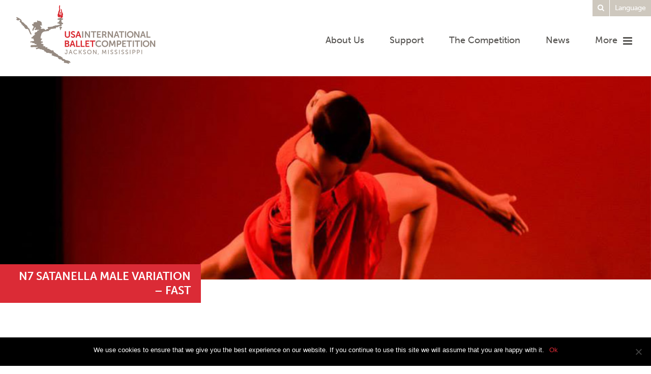

--- FILE ---
content_type: text/html; charset=UTF-8
request_url: https://www.usaibc.com/2023-official-music-previews/n7-satanella-male-variation-fast/
body_size: 13078
content:
<!DOCTYPE html>
<!--[if IE 6]>
<html id="ie6" lang="en-US">
<![endif]-->
<!--[if IE 7]>
<html id="ie7" lang="en-US">
<![endif]-->
<!--[if IE 8]>
<html id="ie8" lang="en-US">
<![endif]-->
<!--[if !(IE 6) | !(IE 7) | !(IE 8)  ]><!-->
<html lang="en-US">
<!--<![endif]-->
<head>
<meta charset="UTF-8" />
<meta name="viewport" content="width=device-width" />
<title>N7 Satanella Male Variation - FAST - International Ballet Competition</title>
<link rel="profile" href="http://gmpg.org/xfn/11" />
<link rel="stylesheet" type="text/css" media="all" href="https://www.usaibc.com/wp-content/themes/usaibc/style.css" />
<!-- typekit Fonts -->
<script src="https://use.typekit.net/lcb3ime.js"></script>
<script>try{Typekit.load({ async: true });}catch(e){}</script>
<link rel="pingback" href="https://www.usaibc.com/xmlrpc.php" />
<!--[if lt IE 9]>
<script src="https://www.usaibc.com/wp-content/themes/usaibc/js/html5.js" type="text/javascript"></script>
<![endif]-->
<meta name='robots' content='index, follow, max-image-preview:large, max-snippet:-1, max-video-preview:-1' />
	<style>img:is([sizes="auto" i], [sizes^="auto," i]) { contain-intrinsic-size: 3000px 1500px }</style>
	
	<!-- This site is optimized with the Yoast SEO plugin v25.3 - https://yoast.com/wordpress/plugins/seo/ -->
	<link rel="canonical" href="https://www.usaibc.com/2023-official-music-previews/n7-satanella-male-variation-fast/" />
	<meta property="og:locale" content="en_US" />
	<meta property="og:type" content="article" />
	<meta property="og:title" content="N7 Satanella Male Variation - FAST - International Ballet Competition" />
	<meta property="og:description" content="https://www.usaibc.com/wp-content/uploads/2022/10/N7-Satanella-Male-Variation-FAST.m4a &#8220;N7 Satanella Male Variation &#8211; FAST&#8221;." />
	<meta property="og:url" content="https://www.usaibc.com/2023-official-music-previews/n7-satanella-male-variation-fast/" />
	<meta property="og:site_name" content="International Ballet Competition" />
	<meta property="article:publisher" content="https://www.facebook.com/usaibc" />
	<meta property="article:modified_time" content="2022-10-05T19:11:16+00:00" />
	<meta property="og:image" content="https://www.usaibc.com/2023-official-music-previews/n7-satanella-male-variation-fast" />
	<meta property="og:image:width" content="1200" />
	<meta property="og:image:height" content="628" />
	<meta property="og:image:type" content="image/jpeg" />
	<meta name="twitter:card" content="summary_large_image" />
	<meta name="twitter:site" content="@usaibc" />
	<script type="application/ld+json" class="yoast-schema-graph">{"@context":"https://schema.org","@graph":[{"@type":"WebPage","@id":"https://www.usaibc.com/2023-official-music-previews/n7-satanella-male-variation-fast/","url":"https://www.usaibc.com/2023-official-music-previews/n7-satanella-male-variation-fast/","name":"N7 Satanella Male Variation - FAST - International Ballet Competition","isPartOf":{"@id":"https://www.usaibc.com/#website"},"primaryImageOfPage":{"@id":"https://www.usaibc.com/2023-official-music-previews/n7-satanella-male-variation-fast/#primaryimage"},"image":{"@id":"https://www.usaibc.com/2023-official-music-previews/n7-satanella-male-variation-fast/#primaryimage"},"thumbnailUrl":"","datePublished":"2022-10-05T16:11:20+00:00","dateModified":"2022-10-05T19:11:16+00:00","breadcrumb":{"@id":"https://www.usaibc.com/2023-official-music-previews/n7-satanella-male-variation-fast/#breadcrumb"},"inLanguage":"en-US","potentialAction":[{"@type":"ReadAction","target":["https://www.usaibc.com/2023-official-music-previews/n7-satanella-male-variation-fast/"]}]},{"@type":"ImageObject","inLanguage":"en-US","@id":"https://www.usaibc.com/2023-official-music-previews/n7-satanella-male-variation-fast/#primaryimage","url":"","contentUrl":""},{"@type":"BreadcrumbList","@id":"https://www.usaibc.com/2023-official-music-previews/n7-satanella-male-variation-fast/#breadcrumb","itemListElement":[{"@type":"ListItem","position":1,"name":"Home","item":"https://www.usaibc.com/"},{"@type":"ListItem","position":2,"name":"2023 Official Music Previews","item":"https://www.usaibc.com/2023-official-music-previews/"},{"@type":"ListItem","position":3,"name":"N7 Satanella Male Variation &#8211; FAST"}]},{"@type":"WebSite","@id":"https://www.usaibc.com/#website","url":"https://www.usaibc.com/","name":"International Ballet Competition","description":"The Center of International Dance","publisher":{"@id":"https://www.usaibc.com/#organization"},"potentialAction":[{"@type":"SearchAction","target":{"@type":"EntryPoint","urlTemplate":"https://www.usaibc.com/?s={search_term_string}"},"query-input":{"@type":"PropertyValueSpecification","valueRequired":true,"valueName":"search_term_string"}}],"inLanguage":"en-US"},{"@type":"Organization","@id":"https://www.usaibc.com/#organization","name":"USA International Ballet Competition","url":"https://www.usaibc.com/","logo":{"@type":"ImageObject","inLanguage":"en-US","@id":"https://www.usaibc.com/#/schema/logo/image/","url":"https://www.usaibc.com/wp-content/uploads/2018/09/logo_usaibc_stacked-rgb.png","contentUrl":"https://www.usaibc.com/wp-content/uploads/2018/09/logo_usaibc_stacked-rgb.png","width":1650,"height":720,"caption":"USA International Ballet Competition"},"image":{"@id":"https://www.usaibc.com/#/schema/logo/image/"},"sameAs":["https://www.facebook.com/usaibc","https://x.com/usaibc","http://usaibc","https://www.youtube.com/channel/UCKO9mfQ7hXky2EdntrLqmuw"]}]}</script>
	<!-- / Yoast SEO plugin. -->


<link rel="alternate" type="text/calendar" title="International Ballet Competition &raquo; iCal Feed" href="https://www.usaibc.com/attend-events/?ical=1" />
<link rel='stylesheet' id='twb-open-sans-css' href='https://fonts.googleapis.com/css?family=Open+Sans%3A300%2C400%2C500%2C600%2C700%2C800&#038;display=swap&#038;ver=6.7.2' type='text/css' media='all' />
<link rel='stylesheet' id='twb-global-css' href='https://www.usaibc.com/wp-content/plugins/form-maker/booster/assets/css/global.css' type='text/css' media='all' />
<link rel='stylesheet' id='wp-block-library-css' href='https://www.usaibc.com/wp-includes/css/dist/block-library/style.min.css' type='text/css' media='all' />
<style id='classic-theme-styles-inline-css' type='text/css'>
/*! This file is auto-generated */
.wp-block-button__link{color:#fff;background-color:#32373c;border-radius:9999px;box-shadow:none;text-decoration:none;padding:calc(.667em + 2px) calc(1.333em + 2px);font-size:1.125em}.wp-block-file__button{background:#32373c;color:#fff;text-decoration:none}
</style>
<style id='global-styles-inline-css' type='text/css'>
:root{--wp--preset--aspect-ratio--square: 1;--wp--preset--aspect-ratio--4-3: 4/3;--wp--preset--aspect-ratio--3-4: 3/4;--wp--preset--aspect-ratio--3-2: 3/2;--wp--preset--aspect-ratio--2-3: 2/3;--wp--preset--aspect-ratio--16-9: 16/9;--wp--preset--aspect-ratio--9-16: 9/16;--wp--preset--color--black: #000000;--wp--preset--color--cyan-bluish-gray: #abb8c3;--wp--preset--color--white: #ffffff;--wp--preset--color--pale-pink: #f78da7;--wp--preset--color--vivid-red: #cf2e2e;--wp--preset--color--luminous-vivid-orange: #ff6900;--wp--preset--color--luminous-vivid-amber: #fcb900;--wp--preset--color--light-green-cyan: #7bdcb5;--wp--preset--color--vivid-green-cyan: #00d084;--wp--preset--color--pale-cyan-blue: #8ed1fc;--wp--preset--color--vivid-cyan-blue: #0693e3;--wp--preset--color--vivid-purple: #9b51e0;--wp--preset--gradient--vivid-cyan-blue-to-vivid-purple: linear-gradient(135deg,rgba(6,147,227,1) 0%,rgb(155,81,224) 100%);--wp--preset--gradient--light-green-cyan-to-vivid-green-cyan: linear-gradient(135deg,rgb(122,220,180) 0%,rgb(0,208,130) 100%);--wp--preset--gradient--luminous-vivid-amber-to-luminous-vivid-orange: linear-gradient(135deg,rgba(252,185,0,1) 0%,rgba(255,105,0,1) 100%);--wp--preset--gradient--luminous-vivid-orange-to-vivid-red: linear-gradient(135deg,rgba(255,105,0,1) 0%,rgb(207,46,46) 100%);--wp--preset--gradient--very-light-gray-to-cyan-bluish-gray: linear-gradient(135deg,rgb(238,238,238) 0%,rgb(169,184,195) 100%);--wp--preset--gradient--cool-to-warm-spectrum: linear-gradient(135deg,rgb(74,234,220) 0%,rgb(151,120,209) 20%,rgb(207,42,186) 40%,rgb(238,44,130) 60%,rgb(251,105,98) 80%,rgb(254,248,76) 100%);--wp--preset--gradient--blush-light-purple: linear-gradient(135deg,rgb(255,206,236) 0%,rgb(152,150,240) 100%);--wp--preset--gradient--blush-bordeaux: linear-gradient(135deg,rgb(254,205,165) 0%,rgb(254,45,45) 50%,rgb(107,0,62) 100%);--wp--preset--gradient--luminous-dusk: linear-gradient(135deg,rgb(255,203,112) 0%,rgb(199,81,192) 50%,rgb(65,88,208) 100%);--wp--preset--gradient--pale-ocean: linear-gradient(135deg,rgb(255,245,203) 0%,rgb(182,227,212) 50%,rgb(51,167,181) 100%);--wp--preset--gradient--electric-grass: linear-gradient(135deg,rgb(202,248,128) 0%,rgb(113,206,126) 100%);--wp--preset--gradient--midnight: linear-gradient(135deg,rgb(2,3,129) 0%,rgb(40,116,252) 100%);--wp--preset--font-size--small: 13px;--wp--preset--font-size--medium: 20px;--wp--preset--font-size--large: 36px;--wp--preset--font-size--x-large: 42px;--wp--preset--spacing--20: 0.44rem;--wp--preset--spacing--30: 0.67rem;--wp--preset--spacing--40: 1rem;--wp--preset--spacing--50: 1.5rem;--wp--preset--spacing--60: 2.25rem;--wp--preset--spacing--70: 3.38rem;--wp--preset--spacing--80: 5.06rem;--wp--preset--shadow--natural: 6px 6px 9px rgba(0, 0, 0, 0.2);--wp--preset--shadow--deep: 12px 12px 50px rgba(0, 0, 0, 0.4);--wp--preset--shadow--sharp: 6px 6px 0px rgba(0, 0, 0, 0.2);--wp--preset--shadow--outlined: 6px 6px 0px -3px rgba(255, 255, 255, 1), 6px 6px rgba(0, 0, 0, 1);--wp--preset--shadow--crisp: 6px 6px 0px rgba(0, 0, 0, 1);}:where(.is-layout-flex){gap: 0.5em;}:where(.is-layout-grid){gap: 0.5em;}body .is-layout-flex{display: flex;}.is-layout-flex{flex-wrap: wrap;align-items: center;}.is-layout-flex > :is(*, div){margin: 0;}body .is-layout-grid{display: grid;}.is-layout-grid > :is(*, div){margin: 0;}:where(.wp-block-columns.is-layout-flex){gap: 2em;}:where(.wp-block-columns.is-layout-grid){gap: 2em;}:where(.wp-block-post-template.is-layout-flex){gap: 1.25em;}:where(.wp-block-post-template.is-layout-grid){gap: 1.25em;}.has-black-color{color: var(--wp--preset--color--black) !important;}.has-cyan-bluish-gray-color{color: var(--wp--preset--color--cyan-bluish-gray) !important;}.has-white-color{color: var(--wp--preset--color--white) !important;}.has-pale-pink-color{color: var(--wp--preset--color--pale-pink) !important;}.has-vivid-red-color{color: var(--wp--preset--color--vivid-red) !important;}.has-luminous-vivid-orange-color{color: var(--wp--preset--color--luminous-vivid-orange) !important;}.has-luminous-vivid-amber-color{color: var(--wp--preset--color--luminous-vivid-amber) !important;}.has-light-green-cyan-color{color: var(--wp--preset--color--light-green-cyan) !important;}.has-vivid-green-cyan-color{color: var(--wp--preset--color--vivid-green-cyan) !important;}.has-pale-cyan-blue-color{color: var(--wp--preset--color--pale-cyan-blue) !important;}.has-vivid-cyan-blue-color{color: var(--wp--preset--color--vivid-cyan-blue) !important;}.has-vivid-purple-color{color: var(--wp--preset--color--vivid-purple) !important;}.has-black-background-color{background-color: var(--wp--preset--color--black) !important;}.has-cyan-bluish-gray-background-color{background-color: var(--wp--preset--color--cyan-bluish-gray) !important;}.has-white-background-color{background-color: var(--wp--preset--color--white) !important;}.has-pale-pink-background-color{background-color: var(--wp--preset--color--pale-pink) !important;}.has-vivid-red-background-color{background-color: var(--wp--preset--color--vivid-red) !important;}.has-luminous-vivid-orange-background-color{background-color: var(--wp--preset--color--luminous-vivid-orange) !important;}.has-luminous-vivid-amber-background-color{background-color: var(--wp--preset--color--luminous-vivid-amber) !important;}.has-light-green-cyan-background-color{background-color: var(--wp--preset--color--light-green-cyan) !important;}.has-vivid-green-cyan-background-color{background-color: var(--wp--preset--color--vivid-green-cyan) !important;}.has-pale-cyan-blue-background-color{background-color: var(--wp--preset--color--pale-cyan-blue) !important;}.has-vivid-cyan-blue-background-color{background-color: var(--wp--preset--color--vivid-cyan-blue) !important;}.has-vivid-purple-background-color{background-color: var(--wp--preset--color--vivid-purple) !important;}.has-black-border-color{border-color: var(--wp--preset--color--black) !important;}.has-cyan-bluish-gray-border-color{border-color: var(--wp--preset--color--cyan-bluish-gray) !important;}.has-white-border-color{border-color: var(--wp--preset--color--white) !important;}.has-pale-pink-border-color{border-color: var(--wp--preset--color--pale-pink) !important;}.has-vivid-red-border-color{border-color: var(--wp--preset--color--vivid-red) !important;}.has-luminous-vivid-orange-border-color{border-color: var(--wp--preset--color--luminous-vivid-orange) !important;}.has-luminous-vivid-amber-border-color{border-color: var(--wp--preset--color--luminous-vivid-amber) !important;}.has-light-green-cyan-border-color{border-color: var(--wp--preset--color--light-green-cyan) !important;}.has-vivid-green-cyan-border-color{border-color: var(--wp--preset--color--vivid-green-cyan) !important;}.has-pale-cyan-blue-border-color{border-color: var(--wp--preset--color--pale-cyan-blue) !important;}.has-vivid-cyan-blue-border-color{border-color: var(--wp--preset--color--vivid-cyan-blue) !important;}.has-vivid-purple-border-color{border-color: var(--wp--preset--color--vivid-purple) !important;}.has-vivid-cyan-blue-to-vivid-purple-gradient-background{background: var(--wp--preset--gradient--vivid-cyan-blue-to-vivid-purple) !important;}.has-light-green-cyan-to-vivid-green-cyan-gradient-background{background: var(--wp--preset--gradient--light-green-cyan-to-vivid-green-cyan) !important;}.has-luminous-vivid-amber-to-luminous-vivid-orange-gradient-background{background: var(--wp--preset--gradient--luminous-vivid-amber-to-luminous-vivid-orange) !important;}.has-luminous-vivid-orange-to-vivid-red-gradient-background{background: var(--wp--preset--gradient--luminous-vivid-orange-to-vivid-red) !important;}.has-very-light-gray-to-cyan-bluish-gray-gradient-background{background: var(--wp--preset--gradient--very-light-gray-to-cyan-bluish-gray) !important;}.has-cool-to-warm-spectrum-gradient-background{background: var(--wp--preset--gradient--cool-to-warm-spectrum) !important;}.has-blush-light-purple-gradient-background{background: var(--wp--preset--gradient--blush-light-purple) !important;}.has-blush-bordeaux-gradient-background{background: var(--wp--preset--gradient--blush-bordeaux) !important;}.has-luminous-dusk-gradient-background{background: var(--wp--preset--gradient--luminous-dusk) !important;}.has-pale-ocean-gradient-background{background: var(--wp--preset--gradient--pale-ocean) !important;}.has-electric-grass-gradient-background{background: var(--wp--preset--gradient--electric-grass) !important;}.has-midnight-gradient-background{background: var(--wp--preset--gradient--midnight) !important;}.has-small-font-size{font-size: var(--wp--preset--font-size--small) !important;}.has-medium-font-size{font-size: var(--wp--preset--font-size--medium) !important;}.has-large-font-size{font-size: var(--wp--preset--font-size--large) !important;}.has-x-large-font-size{font-size: var(--wp--preset--font-size--x-large) !important;}
:where(.wp-block-post-template.is-layout-flex){gap: 1.25em;}:where(.wp-block-post-template.is-layout-grid){gap: 1.25em;}
:where(.wp-block-columns.is-layout-flex){gap: 2em;}:where(.wp-block-columns.is-layout-grid){gap: 2em;}
:root :where(.wp-block-pullquote){font-size: 1.5em;line-height: 1.6;}
</style>
<link rel='stylesheet' id='cookie-notice-front-css' href='https://www.usaibc.com/wp-content/plugins/cookie-notice/css/front.min.css' type='text/css' media='all' />
<link rel='stylesheet' id='foobox-free-min-css' href='https://www.usaibc.com/wp-content/plugins/foobox-image-lightbox/free/css/foobox.free.min.css' type='text/css' media='all' />
<link rel='stylesheet' id='cff-css' href='https://www.usaibc.com/wp-content/plugins/custom-facebook-feed-pro/assets/css/cff-style.min.css' type='text/css' media='all' />
<link rel='stylesheet' id='tribe-events-v2-single-skeleton-css' href='https://www.usaibc.com/wp-content/plugins/the-events-calendar/build/css/tribe-events-single-skeleton.css' type='text/css' media='all' />
<link rel='stylesheet' id='tribe-events-v2-single-skeleton-full-css' href='https://www.usaibc.com/wp-content/plugins/the-events-calendar/build/css/tribe-events-single-full.css' type='text/css' media='all' />
<link rel='stylesheet' id='tec-events-elementor-widgets-base-styles-css' href='https://www.usaibc.com/wp-content/plugins/the-events-calendar/build/css/integrations/plugins/elementor/widgets/widget-base.css' type='text/css' media='all' />
<link rel='stylesheet' id='dashicons-css' href='https://www.usaibc.com/wp-includes/css/dashicons.min.css' type='text/css' media='all' />
<style id='akismet-widget-style-inline-css' type='text/css'>

			.a-stats {
				--akismet-color-mid-green: #357b49;
				--akismet-color-white: #fff;
				--akismet-color-light-grey: #f6f7f7;

				max-width: 350px;
				width: auto;
			}

			.a-stats * {
				all: unset;
				box-sizing: border-box;
			}

			.a-stats strong {
				font-weight: 600;
			}

			.a-stats a.a-stats__link,
			.a-stats a.a-stats__link:visited,
			.a-stats a.a-stats__link:active {
				background: var(--akismet-color-mid-green);
				border: none;
				box-shadow: none;
				border-radius: 8px;
				color: var(--akismet-color-white);
				cursor: pointer;
				display: block;
				font-family: -apple-system, BlinkMacSystemFont, 'Segoe UI', 'Roboto', 'Oxygen-Sans', 'Ubuntu', 'Cantarell', 'Helvetica Neue', sans-serif;
				font-weight: 500;
				padding: 12px;
				text-align: center;
				text-decoration: none;
				transition: all 0.2s ease;
			}

			/* Extra specificity to deal with TwentyTwentyOne focus style */
			.widget .a-stats a.a-stats__link:focus {
				background: var(--akismet-color-mid-green);
				color: var(--akismet-color-white);
				text-decoration: none;
			}

			.a-stats a.a-stats__link:hover {
				filter: brightness(110%);
				box-shadow: 0 4px 12px rgba(0, 0, 0, 0.06), 0 0 2px rgba(0, 0, 0, 0.16);
			}

			.a-stats .count {
				color: var(--akismet-color-white);
				display: block;
				font-size: 1.5em;
				line-height: 1.4;
				padding: 0 13px;
				white-space: nowrap;
			}
		
</style>
<link rel='stylesheet' id='mediaelement-css' href='https://www.usaibc.com/wp-includes/js/mediaelement/mediaelementplayer-legacy.min.css' type='text/css' media='all' />
<link rel='stylesheet' id='wp-mediaelement-css' href='https://www.usaibc.com/wp-includes/js/mediaelement/wp-mediaelement.min.css' type='text/css' media='all' />
<script type="text/javascript" src="https://www.usaibc.com/wp-includes/js/jquery/jquery.min.js" id="jquery-core-js"></script>
<script type="text/javascript" src="https://www.usaibc.com/wp-includes/js/jquery/jquery-migrate.min.js" id="jquery-migrate-js"></script>
<script type="text/javascript" src="https://www.usaibc.com/wp-content/plugins/form-maker/booster/assets/js/circle-progress.js" id="twb-circle-js"></script>
<script type="text/javascript" id="twb-global-js-extra">
/* <![CDATA[ */
var twb = {"nonce":"c34f4a4ba0","ajax_url":"https:\/\/www.usaibc.com\/wp-admin\/admin-ajax.php","plugin_url":"https:\/\/www.usaibc.com\/wp-content\/plugins\/form-maker\/booster","href":"https:\/\/www.usaibc.com\/wp-admin\/admin.php?page=twb_form-maker"};
var twb = {"nonce":"c34f4a4ba0","ajax_url":"https:\/\/www.usaibc.com\/wp-admin\/admin-ajax.php","plugin_url":"https:\/\/www.usaibc.com\/wp-content\/plugins\/form-maker\/booster","href":"https:\/\/www.usaibc.com\/wp-admin\/admin.php?page=twb_form-maker"};
/* ]]> */
</script>
<script type="text/javascript" src="https://www.usaibc.com/wp-content/plugins/form-maker/booster/assets/js/global.js" id="twb-global-js"></script>
<script type="text/javascript" id="foobox-free-min-js-before">
/* <![CDATA[ */
/* Run FooBox FREE (v2.7.34) */
var FOOBOX = window.FOOBOX = {
	ready: true,
	disableOthers: false,
	o: {wordpress: { enabled: true }, countMessage:'image %index of %total', captions: { dataTitle: ["captionTitle","title","elementorLightboxTitle"], dataDesc: ["captionDesc","description","elementorLightboxDescription"] }, rel: '', excludes:'.fbx-link,.nofoobox,.nolightbox,a[href*="pinterest.com/pin/create/button/"]', affiliate : { enabled: false }},
	selectors: [
		".foogallery-container.foogallery-lightbox-foobox", ".foogallery-container.foogallery-lightbox-foobox-free", ".gallery", ".wp-block-gallery", ".wp-caption", ".wp-block-image", "a:has(img[class*=wp-image-])", ".foobox"
	],
	pre: function( $ ){
		// Custom JavaScript (Pre)
		
	},
	post: function( $ ){
		// Custom JavaScript (Post)
		
		// Custom Captions Code
		
	},
	custom: function( $ ){
		// Custom Extra JS
		
	}
};
/* ]]> */
</script>
<script type="text/javascript" src="https://www.usaibc.com/wp-content/plugins/foobox-image-lightbox/free/js/foobox.free.min.js" id="foobox-free-min-js"></script>
<script type="text/javascript" src="https://www.usaibc.com/wp-content/plugins/google-analyticator/external-tracking.min.js" id="ga-external-tracking-js"></script>
<link rel="https://api.w.org/" href="https://www.usaibc.com/wp-json/" /><link rel="alternate" title="JSON" type="application/json" href="https://www.usaibc.com/wp-json/wp/v2/media/12736" /><link rel='shortlink' href='https://www.usaibc.com/?p=12736' />
<link rel="alternate" title="oEmbed (JSON)" type="application/json+oembed" href="https://www.usaibc.com/wp-json/oembed/1.0/embed?url=https%3A%2F%2Fwww.usaibc.com%2F2023-official-music-previews%2Fn7-satanella-male-variation-fast%2F" />
<link rel="alternate" title="oEmbed (XML)" type="text/xml+oembed" href="https://www.usaibc.com/wp-json/oembed/1.0/embed?url=https%3A%2F%2Fwww.usaibc.com%2F2023-official-music-previews%2Fn7-satanella-male-variation-fast%2F&#038;format=xml" />
<!-- Custom Facebook Feed JS vars -->
<script type="text/javascript">
var cffsiteurl = "https://www.usaibc.com/wp-content/plugins";
var cffajaxurl = "https://www.usaibc.com/wp-admin/admin-ajax.php";


var cfflinkhashtags = "false";
</script>
<!-- Facebook Pixel Code -->
<script>
!function(f,b,e,v,n,t,s)
{if(f.fbq)return;n=f.fbq=function(){n.callMethod?
n.callMethod.apply(n,arguments):n.queue.push(arguments)};
if(!f._fbq)f._fbq=n;n.push=n;n.loaded=!0;n.version='2.0';
n.queue=[];t=b.createElement(e);t.async=!0;
t.src=v;s=b.getElementsByTagName(e)[0];
s.parentNode.insertBefore(t,s)}(window,document,'script',
'https://connect.facebook.net/en_US/fbevents.js');
 fbq('init', '1185257768696162'); 
fbq('track', 'PageView');
</script>
<noscript>
 <img height="1" width="1" 
src="https://www.facebook.com/tr?id=1185257768696162&ev=PageView
&noscript=1"/>
</noscript>
<!-- End Facebook Pixel Code -->

<!-- Snap Pixel Code -->

<script type='text/javascript'>

(function(e,t,n){if(e.snaptr)return;var a=e.snaptr=function()

{a.handleRequest?a.handleRequest.apply(a,arguments):a.queue.push(arguments)};

a.queue=[];var s='script';r=t.createElement(s);r.async=!0;

r.src=n;var u=t.getElementsByTagName(s)[0];

u.parentNode.insertBefore(r,u);})(window,document,

'https://sc-static.net/scevent.min.js');



snaptr('init', '0ad9b958-6a18-4c7a-8038-6253a2186cd9', {

'user_email': '__INSERT_USER_EMAIL__'

});



snaptr('track', 'PAGE_VIEW');



</script>

<!-- End Snap Pixel Code --><meta name="tec-api-version" content="v1"><meta name="tec-api-origin" content="https://www.usaibc.com"><link rel="alternate" href="https://www.usaibc.com/wp-json/tribe/events/v1/" /><meta name="generator" content="Elementor 3.29.2; features: e_font_icon_svg, additional_custom_breakpoints, e_local_google_fonts, e_element_cache; settings: css_print_method-external, google_font-enabled, font_display-swap">
			<style>
				.e-con.e-parent:nth-of-type(n+4):not(.e-lazyloaded):not(.e-no-lazyload),
				.e-con.e-parent:nth-of-type(n+4):not(.e-lazyloaded):not(.e-no-lazyload) * {
					background-image: none !important;
				}
				@media screen and (max-height: 1024px) {
					.e-con.e-parent:nth-of-type(n+3):not(.e-lazyloaded):not(.e-no-lazyload),
					.e-con.e-parent:nth-of-type(n+3):not(.e-lazyloaded):not(.e-no-lazyload) * {
						background-image: none !important;
					}
				}
				@media screen and (max-height: 640px) {
					.e-con.e-parent:nth-of-type(n+2):not(.e-lazyloaded):not(.e-no-lazyload),
					.e-con.e-parent:nth-of-type(n+2):not(.e-lazyloaded):not(.e-no-lazyload) * {
						background-image: none !important;
					}
				}
			</style>
			<script type="text/javascript">var ssaUrl = 'https://' + 'clickserv.sitescout.com/conv/7a0d48916e3814e6/[INSERT REVENUE MACRO HERE]';new Image().src = ssaUrl; (function(d) {  var syncUrl = 'https://' + 'pixel.sitescout.com/dmp/asyncPixelSync'; var iframe = d.createElement('iframe'); (iframe.frameElement || iframe).style.cssText = "width: 0; height: 0; border: 0;"; iframe.src = "javascript:false"; d.body.appendChild(iframe); var doc = iframe.contentWindow.document; doc.open().write('<body onload="window.location.href=\''+syncUrl+'\'">'); doc.close(); })(document); </script>
<style type="text/css">.blue-message {
background: none repeat scroll 0 0 #3399ff;
    color: #ffffff;
    text-shadow: none;
    font-size: 16px;
    line-height: 24px;
    padding: 10px;
} 
.green-message {
background: none repeat scroll 0 0 #8cc14c;
    color: #ffffff;
    text-shadow: none;
    font-size: 16px;
    line-height: 24px;
    padding: 10px;
} 
.orange-message {
background: none repeat scroll 0 0 #faa732;
    color: #ffffff;
    text-shadow: none;
    font-size: 16px;
    line-height: 24px;
    padding: 10px;
} 
.red-message {
background: none repeat scroll 0 0 #da4d31;
    color: #ffffff;
    text-shadow: none;
    font-size: 16px;
    line-height: 24px;
    padding: 10px;
} 
.grey-message {
background: none repeat scroll 0 0 #53555c;
    color: #ffffff;
    text-shadow: none;
    font-size: 16px;
    line-height: 24px;
    padding: 10px;
} 
.left-block {
background: none repeat scroll 0 0px, radial-gradient(ellipse at center center, #ffffff 0%, #f2f2f2 100%) repeat scroll 0 0 rgba(0, 0, 0, 0);
    color: #8b8e97;
    padding: 10px;
    margin: 10px;
    float: left;
} 
.right-block {
background: none repeat scroll 0 0px, radial-gradient(ellipse at center center, #ffffff 0%, #f2f2f2 100%) repeat scroll 0 0 rgba(0, 0, 0, 0);
    color: #8b8e97;
    padding: 10px;
    margin: 10px;
    float: right;
} 
.blockquotes {
background: none;
    border-left: 5px solid #f1f1f1;
    color: #8B8E97;
    font-size: 16px;
    font-style: italic;
    line-height: 22px;
    padding-left: 15px;
    padding: 10px;
    width: 60%;
    float: left;
} 
</style><!-- Google Analytics Tracking by Google Analyticator 6.5.7 -->
<script type="text/javascript">
    var analyticsFileTypes = [];
    var analyticsSnippet = 'disabled';
    var analyticsEventTracking = 'enabled';
</script>
<script type="text/javascript">
	(function(i,s,o,g,r,a,m){i['GoogleAnalyticsObject']=r;i[r]=i[r]||function(){
	(i[r].q=i[r].q||[]).push(arguments)},i[r].l=1*new Date();a=s.createElement(o),
	m=s.getElementsByTagName(o)[0];a.async=1;a.src=g;m.parentNode.insertBefore(a,m)
	})(window,document,'script','//www.google-analytics.com/analytics.js','ga');
	ga('create', 'UA-68208604-1', 'auto');
 
	ga('send', 'pageview');
</script>
		<style type="text/css" id="wp-custom-css">
			html {
  scroll-behavior: smooth;
}

body {
	font-size: 18px;
}

@media only screen and (min-width: 782px) {
	.content-width-edit {
		width: 70%;
		margin: 1em auto;
	}

	ul.content-width-edit {
		width: 70%;
		margin: 1em auto;
	}

	#gform_fields_76 {
		width: 70%;
		margin: 1em auto;
	}
	
	body > div.content.vert-after > div > div.row.vert-after > div > div.wp-block-buttons > div {
		width: 70%;
		margin: 1em auto;
	}

	#gform_submit_button_76 {
		margin-left: 15%;
	}

	body > div.content.vert-after > div > div.row.vert-after > div > div.wp-block-columns > div:nth-child(1) > p {
		margin-left: 23%;
	}
}

.gfield_label {
	font-size: 20px!important;
}

#input_76_7, #input_76_11, #input_76_12, #input_76_13, #input_76_15, #input_76_16, #input_76_17 {
	width: 10%;
}

/*homepage*/
body > div.container-fluid.home-grid > div > section > h2 {
	font-size: 30px;
}

body > div.container-fluid.home-grid > div > section > a:nth-child(2), body > div.container-fluid.home-grid > div > section > a:nth-child(3), body > div.container-fluid.home-grid > div > section > a:nth-child(4) {
	margin-top: 1em;
}

body > div.container-fluid.home-grid > div > section > a:nth-child(3) {
	background-color: white;
	color: red;
}

#input_76_32, #input_76_33, #input_76_24 {
	border: 1px solid lightgray;
}		</style>
		

</head>
<body class="attachment attachment-template-default attachmentid-12736 attachment-mpeg cookies-not-set tribe-no-js tailor-ui singular elementor-default elementor-kit-15593">

  
<!-- Tag for Activity Group: retargeting, Activity Name: General RT, Activity ID: 7377983 -->
<!-- Expected URL: https://www.usaibc.com/attend/category/2018-usa-international-ballet-competition-schedule/ -->

<!--
Activity ID: 7377983
Activity Name: General RT
Activity Group Name: retargeting
-->

<!--
Start of DoubleClick Floodlight Tag: Please do not remove
Activity name of this tag: General RT
URL of the webpage where the tag is expected to be placed: https://www.usaibc.com/attend/category/2018-usa-international-ballet-competition-schedule/
This tag must be placed between the <body> and </body> tags, as close as possible to the opening tag.
Creation Date: 05/14/2018
-->
<script type="text/javascript">
var axel = Math.random() + "";
var a = axel * 10000000000000;
document.write('<iframe src="https://8611383.fls.doubleclick.net/activityi;src=8611383;type=retar0;cat=gener0;dc_lat=;dc_rdid=;tag_for_child_directed_treatment=;ord=' + a + '?" width="1" height="1" frameborder="0" style="display:none"></iframe>');
</script>
<noscript>
<iframe src="https://8611383.fls.doubleclick.net/activityi;src=8611383;type=retar0;cat=gener0;dc_lat=;dc_rdid=;tag_for_child_directed_treatment=;ord=1?" width="1" height="1" frameborder="0" style="display:none"></iframe>
</noscript>
<!-- End of DoubleClick Floodlight Tag: Please do not remove -->
<header class="branding container-fluid" role="banner">
  <h1 class="logo">
    <a href="/" title="USA International Ballet Competition">
      <img src="https://www.usaibc.com/wp-content/themes/usaibc/images/logo.png" alt="USA International Ballet Competition Logo" width="500" height="214"><span class="sr-only">USA International Ballet Competition</span>
    </a>
  </h1>
  <nav id="global-navigation" class="main-menu">
    <h2 class="sr-only">Main Navigation</h2>

    <ul class="list-inline">

        <li id="menu-item-11086"><a href="https://www.usaibc.com/about-us/">About Us</a></li>
<li id="menu-item-11088"><a href="https://www.usaibc.com/support/">Support</a></li>
<li id="menu-item-11087"><a href="https://www.usaibc.com/about-us/the-competition/">The Competition</a></li>
<li id="menu-item-11089"><a href="https://www.usaibc.com/news/">News</a></li>

        <li>
          <a href="#" class="more-links" title="More Links">More <span class="fa fa-bars"></span></a>
        </li>
    </ul>
  </nav>
  <a href="#" title="" class="mobile-menu more-links">Menu <span class="fa fa-bars"></span></a>
</header>

  

 <div class="banner">

   
      <img src="https://www.usaibc.com/wp-content/themes/usaibc/images/banner-default.jpg" class="img-responsive" alt="Banner" />
    
</div>


<div class="page-title container-fluid vert-after">
  <div class="row">
    <div class="sm-10 sm-offset-1 md-4 md-offset-0 lg-4">
        <h2 class="hero-title">N7 Satanella Male Variation &#8211; FAST</h2>
      </div>
    </div>
</div>

<div class="content vert-after">
  <div class="container-fluid">
    <div class="row vert">
      <div class="sm-7 sm-offset-4 lg-6 lg-offset-4">

        <div class="breadcrumbs"><span><span><a href="https://www.usaibc.com/">Home</a></span> › <span><a href="https://www.usaibc.com/2023-official-music-previews/">2023 Official Music Previews</a></span> › <span class="breadcrumb_last" aria-current="page">N7 Satanella Male Variation &#8211; FAST</span></span></div>
      </div>
    </div>

    <div class="row vert-after">

      <div class="page-content sm-push-4 sm-7 lg-push-4 lg-6">

         
          <audio class="wp-audio-shortcode" id="audio-12736-2" preload="none" style="width: 100%;" controls="controls"><source type="audio/mpeg" src="https://www.usaibc.com/wp-content/uploads/2022/10/N7-Satanella-Male-Variation-FAST.m4a?_=2" /><a href="https://www.usaibc.com/wp-content/uploads/2022/10/N7-Satanella-Male-Variation-FAST.m4a">https://www.usaibc.com/wp-content/uploads/2022/10/N7-Satanella-Male-Variation-FAST.m4a</a></audio>
<p>&#8220;N7 Satanella Male Variation &#8211; FAST&#8221;.</p>

        
      </div>

      <div class="sm-pull-7 sm-3 sm-offset-1 lg-pull-6 lg-3 lg-offset-1">
            <!-- .sidebar widget-area -->
		<div class="sidebar widget-area" role="complementary">
					</div>
    <!-- /.sidebar widget-area -->
      </div>
    </div>
  </div>
</div>

  
<div class="newsletter block" style="background: #000;">
    <div class="container">
        <div class="row" style="display: flex; align-items: center; justify-content: center; height: 100%; text-align: center;">
            <div class="sm-10 lg-10" style="padding-top: 33px;">
                <h2 class="text-reverse">Join our mailing list for USA IBC updates, make a donation, or contact us.</h2>
                <div class="footer-buttons" style="margin-top: 20px; padding-bottom: 33px;">
                    <a href="/contact-us/join-mailing-list/" class="btn btn-primary">Mailing List</a>
                    <a href="/support/other-ways-to-give/donate/" class="btn btn-primary">Donate Now</a>
                    <a href="/contact-us/" class="btn btn-primary">Contact</a>
                </div>
            </div>
        </div>        
    </div>
</div>

<footer class="colophon container-fluid vert">
  <div class="colophon-inner row">
    <div class="sm-12 lg-7">

        
                <ul class="contact">
                        <li>P: 601-355-9853</li>
                        <li>P.O. Box 3696</li>
                        <li>Jackson, MS 39207</li>
                    </ul>
        
        
                    <ul class="social list-inline">
                            <li><a target="_blank" href="https://www.facebook.com/usaibc" title="Link 1"><i class="fa fa-facebook"></i></a></li>
            
                            <li><a target="_blank" href="https://twitter.com/usaibc" title="Link 1"><i class="fa fa-twitter"></i></a></li>
            
                            <li><a target="_blank" href="https://www.youtube.com/channel/UCKO9mfQ7hXky2EdntrLqmuw" title="Link 1"><i class="fa fa-youtube"></i></a></li>
                        </ul>
            </div>
    <div class="sm-12 lg-5 hidden-xs">
        <ul id="menu-footer-menu-1" class="extra-links list-inline"><li><a href="https://www.usaibc.com/about-us/">About Us</a></li>
<li><a href="https://www.usaibc.com/support/">Support</a></li>
<li><a href="https://www.usaibc.com/about-us/the-competition/">The Competition</a></li>
<li><a href="https://www.usaibc.com/news/">News</a></li>
</ul>    </div>
    <div class="visible-xs text-center">
        <img src="https://www.usaibc.com/wp-content/themes/usaibc/images/logo-mark.png" class="logo-mark" alt="Logo" width="100" height="108">
    </div>
  </div>   
</footer>
<div class="language hidden-xs">
    <a href="#" class="nav-search-button"><i class="fa fa-search" aria-hidden="true"></i></a>
    <a title="Choose a Language" class="nav-language-button">Language
        <div id="google_translate_element"></div><script type="text/javascript">
        function googleTranslateElementInit() {
          new google.translate.TranslateElement({pageLanguage: 'en', includedLanguages: 'de,es,fr,hi,it,ja,pt,ru,zh-CN,zh-TW', layout: google.translate.TranslateElement.InlineLayout.SIMPLE}, 'google_translate_element');
        }
        </script><script type="text/javascript" src="//translate.google.com/translate_a/element.js?cb=googleTranslateElementInit"></script>
    </a>    
</div>



<div class="search-overlay">
    <span class="search-close"><i class="fa fa-times" aria-hidden="true"></i></span>   
    <div class="search-stuff">
            <p>I am looking for..</p>
            <form method="get" id="searchform" action="/">
            <label for="s" class="assistive-text sr-only">Search</label>
            <input type="text" class="field" name="s" id="s" placeholder="Search" />
            <button class="search-submit btn-primary btn" type="submit">Search</button>
            </form> 
    </div>
</div>


<div class="sub-nav">
    <span class="sub-nav-close"><i class="fa fa-times" aria-hidden="true"></i></span>

      <!-- <ul id="menu-main-menu" class="sub-nav-menu main-titles"><li id="menu-item-15560"><a href="https://www.usaibc.com/about-us/">About Us</a>
<ul class="sub-menu">
	<li id="menu-item-15553"><a href="https://www.usaibc.com/about-us/the-competition/">The Competition</a></li>
	<li id="menu-item-15554"><a href="https://www.usaibc.com/about-us/founder-thalia-mara/">Founder: Thalia Mara</a></li>
	<li id="menu-item-15555"><a href="https://www.usaibc.com/about-us/board-of-directors/">Board of Directors</a></li>
	<li id="menu-item-15556"><a href="https://www.usaibc.com/about-us/staff/">Staff</a></li>
	<li id="menu-item-15548"><a href="https://www.usaibc.com/about-us/the-competition/legacy-previous-competitions/">Competitions I-XII</a></li>
	<li id="menu-item-15550"><a href="https://www.usaibc.com/about-us/the-competition/past-medalists/">Past Medalists</a></li>
	<li id="menu-item-15551"><a href="https://www.usaibc.com/about-us/the-competition/past-jurors/">Past Jurors</a></li>
	<li id="menu-item-15552"><a href="https://www.usaibc.com/about-us/the-competition/alumni/">Alumni</a></li>
</ul>
</li>
<li id="menu-item-15546"><a href="https://www.usaibc.com/?page_id=14858">Events</a>
<ul class="sub-menu">
	<li id="menu-item-15867"><a href="https://www.usaibc.com/https-www-usaibc-com-2025-12-02-call-for-entries-official-artist-poster-contest-for-the-2027-usa-international-ballet-competition/">POSTER CONTEST</a></li>
</ul>
</li>
<li id="menu-item-15557"><a href="https://www.usaibc.com/programs/">Programs</a>
<ul class="sub-menu">
	<li id="menu-item-15565"><a href="https://www.usaibc.com/programs/citydance/">CityDance</a></li>
</ul>
</li>
<li id="menu-item-15562"><a href="https://www.usaibc.com/support/other-ways-to-give/donate/">Donate</a>
<ul class="sub-menu">
	<li id="menu-item-15558"><a href="https://www.usaibc.com/support/iba-membership/iba-levels/">IBA Levels</a></li>
	<li id="menu-item-15563"><a href="https://www.usaibc.com/support/donate-sponsor/">Sponsorships</a></li>
	<li id="menu-item-15564"><a href="https://www.usaibc.com/support/individual-sponsorships/individual-sponsorship-levels/">Sponsorship Levels</a></li>
	<li id="menu-item-15549"><a href="https://www.usaibc.com/support/other-ways-to-give/">Other Ways to Give</a></li>
</ul>
</li>
<li id="menu-item-15804"><a href="https://www.usaibc.com/merchandise-2/">Merchandise</a>
<ul class="sub-menu">
	<li id="menu-item-15805"><a href="https://www.usaibc.com/merchandise-2/posters/christmascards/">Andrew Bucci Christmas Cards</a></li>
	<li id="menu-item-15807"><a href="https://www.usaibc.com/merchandise-2/posters/usa-ibc-commemorative-posters/">USA IBC Commemorative Posters</a></li>
</ul>
</li>
<li id="menu-item-15870"><a href="https://www.usaibc.com/news/">News</a></li>
<li id="menu-item-15561"><a href="https://www.usaibc.com/contact-us/">Contact Us</a></li>
</ul> -->

      <ul id="menu-main-menu-1" class="sub-nav-menu sub-titles"><li><a href="https://www.usaibc.com/about-us/">About Us</a>
<ul class="sub-menu">
	<li><a href="https://www.usaibc.com/about-us/the-competition/">The Competition</a></li>
	<li><a href="https://www.usaibc.com/about-us/founder-thalia-mara/">Founder: Thalia Mara</a></li>
	<li><a href="https://www.usaibc.com/about-us/board-of-directors/">Board of Directors</a></li>
	<li><a href="https://www.usaibc.com/about-us/staff/">Staff</a></li>
	<li><a href="https://www.usaibc.com/about-us/the-competition/legacy-previous-competitions/">Competitions I-XII</a></li>
	<li><a href="https://www.usaibc.com/about-us/the-competition/past-medalists/">Past Medalists</a></li>
	<li><a href="https://www.usaibc.com/about-us/the-competition/past-jurors/">Past Jurors</a></li>
	<li><a href="https://www.usaibc.com/about-us/the-competition/alumni/">Alumni</a></li>
</ul>
</li>
<li><a href="https://www.usaibc.com/?page_id=14858">Events</a>
<ul class="sub-menu">
	<li><a href="https://www.usaibc.com/https-www-usaibc-com-2025-12-02-call-for-entries-official-artist-poster-contest-for-the-2027-usa-international-ballet-competition/">POSTER CONTEST</a></li>
</ul>
</li>
<li><a href="https://www.usaibc.com/programs/">Programs</a>
<ul class="sub-menu">
	<li><a href="https://www.usaibc.com/programs/citydance/">CityDance</a></li>
</ul>
</li>
<li><a href="https://www.usaibc.com/support/other-ways-to-give/donate/">Donate</a>
<ul class="sub-menu">
	<li><a href="https://www.usaibc.com/support/iba-membership/iba-levels/">IBA Levels</a></li>
	<li><a href="https://www.usaibc.com/support/donate-sponsor/">Sponsorships</a></li>
	<li><a href="https://www.usaibc.com/support/individual-sponsorships/individual-sponsorship-levels/">Sponsorship Levels</a></li>
	<li><a href="https://www.usaibc.com/support/other-ways-to-give/">Other Ways to Give</a></li>
</ul>
</li>
<li><a href="https://www.usaibc.com/merchandise-2/">Merchandise</a>
<ul class="sub-menu">
	<li><a href="https://www.usaibc.com/merchandise-2/posters/christmascards/">Andrew Bucci Christmas Cards</a></li>
	<li><a href="https://www.usaibc.com/merchandise-2/posters/usa-ibc-commemorative-posters/">USA IBC Commemorative Posters</a></li>
</ul>
</li>
<li><a href="https://www.usaibc.com/news/">News</a></li>
<li><a href="https://www.usaibc.com/contact-us/">Contact Us</a></li>
</ul>
        <!-- <div class="thank-sponsors">
            <img src="https://www.usaibc.com/wp-content/themes/usaibc/images/logo-white.png" alt="USA International Ballet Competition Logo" width="500" height="214">
            <p>The USA IBC thanks all of our sponsors for<br /> their continued support. <a href="https://www.usaibc.com/support/be-a-2018-sponsor/">Learn more.</a></p> 
        </div> -->

</div>

		<script>
		( function ( body ) {
			'use strict';
			body.className = body.className.replace( /\btribe-no-js\b/, 'tribe-js' );
		} )( document.body );
		</script>
		<script> /* <![CDATA[ */var tribe_l10n_datatables = {"aria":{"sort_ascending":": activate to sort column ascending","sort_descending":": activate to sort column descending"},"length_menu":"Show _MENU_ entries","empty_table":"No data available in table","info":"Showing _START_ to _END_ of _TOTAL_ entries","info_empty":"Showing 0 to 0 of 0 entries","info_filtered":"(filtered from _MAX_ total entries)","zero_records":"No matching records found","search":"Search:","all_selected_text":"All items on this page were selected. ","select_all_link":"Select all pages","clear_selection":"Clear Selection.","pagination":{"all":"All","next":"Next","previous":"Previous"},"select":{"rows":{"0":"","_":": Selected %d rows","1":": Selected 1 row"}},"datepicker":{"dayNames":["Sunday","Monday","Tuesday","Wednesday","Thursday","Friday","Saturday"],"dayNamesShort":["Sun","Mon","Tue","Wed","Thu","Fri","Sat"],"dayNamesMin":["S","M","T","W","T","F","S"],"monthNames":["January","February","March","April","May","June","July","August","September","October","November","December"],"monthNamesShort":["January","February","March","April","May","June","July","August","September","October","November","December"],"monthNamesMin":["Jan","Feb","Mar","Apr","May","Jun","Jul","Aug","Sep","Oct","Nov","Dec"],"nextText":"Next","prevText":"Prev","currentText":"Today","closeText":"Done","today":"Today","clear":"Clear"}};/* ]]> */ </script>			<script>
				const lazyloadRunObserver = () => {
					const lazyloadBackgrounds = document.querySelectorAll( `.e-con.e-parent:not(.e-lazyloaded)` );
					const lazyloadBackgroundObserver = new IntersectionObserver( ( entries ) => {
						entries.forEach( ( entry ) => {
							if ( entry.isIntersecting ) {
								let lazyloadBackground = entry.target;
								if( lazyloadBackground ) {
									lazyloadBackground.classList.add( 'e-lazyloaded' );
								}
								lazyloadBackgroundObserver.unobserve( entry.target );
							}
						});
					}, { rootMargin: '200px 0px 200px 0px' } );
					lazyloadBackgrounds.forEach( ( lazyloadBackground ) => {
						lazyloadBackgroundObserver.observe( lazyloadBackground );
					} );
				};
				const events = [
					'DOMContentLoaded',
					'elementor/lazyload/observe',
				];
				events.forEach( ( event ) => {
					document.addEventListener( event, lazyloadRunObserver );
				} );
			</script>
			<script type="text/javascript" src="https://www.usaibc.com/wp-content/plugins/custom-facebook-feed-pro/admin/assets/js/builders-preview-handler.js" id="cff-builders-handler-js"></script>
<script type="text/javascript" id="cookie-notice-front-js-before">
/* <![CDATA[ */
var cnArgs = {"ajaxUrl":"https:\/\/www.usaibc.com\/wp-admin\/admin-ajax.php","nonce":"abfe974548","hideEffect":"fade","position":"bottom","onScroll":false,"onScrollOffset":100,"onClick":false,"cookieName":"cookie_notice_accepted","cookieTime":2592000,"cookieTimeRejected":2592000,"globalCookie":false,"redirection":false,"cache":false,"revokeCookies":false,"revokeCookiesOpt":"automatic"};
/* ]]> */
</script>
<script type="text/javascript" src="https://www.usaibc.com/wp-content/plugins/cookie-notice/js/front.min.js" id="cookie-notice-front-js"></script>
<script type="text/javascript" id="cffscripts-js-extra">
/* <![CDATA[ */
var cffOptions = {"placeholder":"https:\/\/www.usaibc.com\/wp-content\/plugins\/custom-facebook-feed-pro\/assets\/img\/placeholder.png","resized_url":"https:\/\/www.usaibc.com\/wp-content\/uploads\/sb-facebook-feed-images\/"};
var cffOptions = {"placeholder":"https:\/\/www.usaibc.com\/wp-content\/plugins\/custom-facebook-feed-pro\/assets\/img\/placeholder.png","resized_url":"https:\/\/www.usaibc.com\/wp-content\/uploads\/sb-facebook-feed-images\/","nonce":"7ab1d43eaf"};
/* ]]> */
</script>
<script type="text/javascript" src="https://www.usaibc.com/wp-content/plugins/custom-facebook-feed-pro/assets/js/cff-scripts.min.js" id="cffscripts-js"></script>
<script type="text/javascript" src="https://www.usaibc.com/wp-content/themes/usaibc/js/countdown.min.js" id="countdown-js"></script>
<script type="text/javascript" src="https://www.usaibc.com/wp-content/themes/usaibc/js/slick.min.js" id="slick-js"></script>
<script type="text/javascript" src="https://www.usaibc.com/wp-content/themes/usaibc/js/swipe.min.js" id="swipe-js"></script>
<script type="text/javascript" src="https://www.usaibc.com/wp-content/themes/usaibc/js/app.js" id="custom-js"></script>
<script type="text/javascript" id="mediaelement-core-js-before">
/* <![CDATA[ */
var mejsL10n = {"language":"en","strings":{"mejs.download-file":"Download File","mejs.install-flash":"You are using a browser that does not have Flash player enabled or installed. Please turn on your Flash player plugin or download the latest version from https:\/\/get.adobe.com\/flashplayer\/","mejs.fullscreen":"Fullscreen","mejs.play":"Play","mejs.pause":"Pause","mejs.time-slider":"Time Slider","mejs.time-help-text":"Use Left\/Right Arrow keys to advance one second, Up\/Down arrows to advance ten seconds.","mejs.live-broadcast":"Live Broadcast","mejs.volume-help-text":"Use Up\/Down Arrow keys to increase or decrease volume.","mejs.unmute":"Unmute","mejs.mute":"Mute","mejs.volume-slider":"Volume Slider","mejs.video-player":"Video Player","mejs.audio-player":"Audio Player","mejs.captions-subtitles":"Captions\/Subtitles","mejs.captions-chapters":"Chapters","mejs.none":"None","mejs.afrikaans":"Afrikaans","mejs.albanian":"Albanian","mejs.arabic":"Arabic","mejs.belarusian":"Belarusian","mejs.bulgarian":"Bulgarian","mejs.catalan":"Catalan","mejs.chinese":"Chinese","mejs.chinese-simplified":"Chinese (Simplified)","mejs.chinese-traditional":"Chinese (Traditional)","mejs.croatian":"Croatian","mejs.czech":"Czech","mejs.danish":"Danish","mejs.dutch":"Dutch","mejs.english":"English","mejs.estonian":"Estonian","mejs.filipino":"Filipino","mejs.finnish":"Finnish","mejs.french":"French","mejs.galician":"Galician","mejs.german":"German","mejs.greek":"Greek","mejs.haitian-creole":"Haitian Creole","mejs.hebrew":"Hebrew","mejs.hindi":"Hindi","mejs.hungarian":"Hungarian","mejs.icelandic":"Icelandic","mejs.indonesian":"Indonesian","mejs.irish":"Irish","mejs.italian":"Italian","mejs.japanese":"Japanese","mejs.korean":"Korean","mejs.latvian":"Latvian","mejs.lithuanian":"Lithuanian","mejs.macedonian":"Macedonian","mejs.malay":"Malay","mejs.maltese":"Maltese","mejs.norwegian":"Norwegian","mejs.persian":"Persian","mejs.polish":"Polish","mejs.portuguese":"Portuguese","mejs.romanian":"Romanian","mejs.russian":"Russian","mejs.serbian":"Serbian","mejs.slovak":"Slovak","mejs.slovenian":"Slovenian","mejs.spanish":"Spanish","mejs.swahili":"Swahili","mejs.swedish":"Swedish","mejs.tagalog":"Tagalog","mejs.thai":"Thai","mejs.turkish":"Turkish","mejs.ukrainian":"Ukrainian","mejs.vietnamese":"Vietnamese","mejs.welsh":"Welsh","mejs.yiddish":"Yiddish"}};
/* ]]> */
</script>
<script type="text/javascript" src="https://www.usaibc.com/wp-includes/js/mediaelement/mediaelement-and-player.min.js" id="mediaelement-core-js"></script>
<script type="text/javascript" src="https://www.usaibc.com/wp-includes/js/mediaelement/mediaelement-migrate.min.js" id="mediaelement-migrate-js"></script>
<script type="text/javascript" id="mediaelement-js-extra">
/* <![CDATA[ */
var _wpmejsSettings = {"pluginPath":"\/wp-includes\/js\/mediaelement\/","classPrefix":"mejs-","stretching":"responsive","audioShortcodeLibrary":"mediaelement","videoShortcodeLibrary":"mediaelement"};
/* ]]> */
</script>
<script type="text/javascript" src="https://www.usaibc.com/wp-includes/js/mediaelement/wp-mediaelement.min.js" id="wp-mediaelement-js"></script>

		<!-- Cookie Notice plugin v2.5.6 by Hu-manity.co https://hu-manity.co/ -->
		<div id="cookie-notice" role="dialog" class="cookie-notice-hidden cookie-revoke-hidden cn-position-bottom" aria-label="Cookie Notice" style="background-color: rgba(0,0,0,1);"><div class="cookie-notice-container" style="color: #fff"><span id="cn-notice-text" class="cn-text-container">We use cookies to ensure that we give you the best experience on our website. If you continue to use this site we will assume that you are happy with it.</span><span id="cn-notice-buttons" class="cn-buttons-container"><a href="#" id="cn-accept-cookie" data-cookie-set="accept" class="cn-set-cookie cn-button cn-button-custom button" aria-label="Ok">Ok</a></span><span id="cn-close-notice" data-cookie-set="accept" class="cn-close-icon" title="No"></span></div>
			
		</div>
		<!-- / Cookie Notice plugin -->  
</body>
</html>
<!-- end transmission - mad genius out -->
